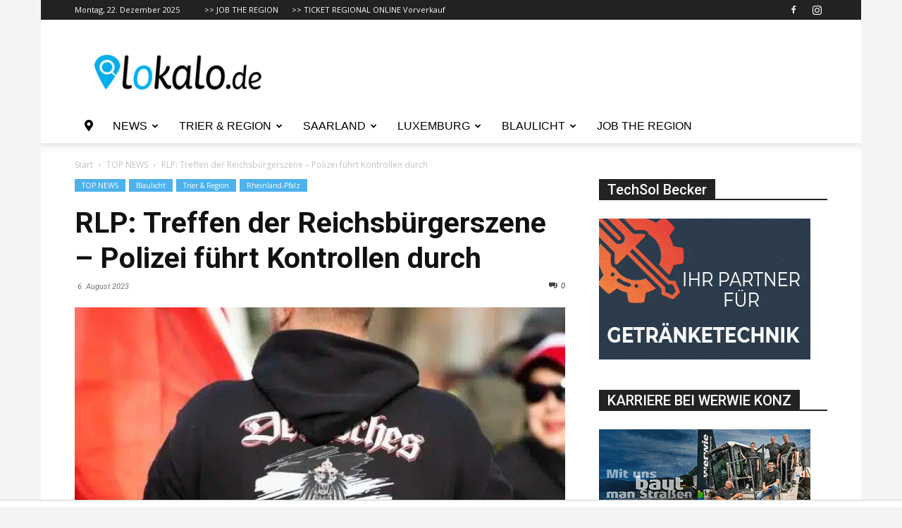

--- FILE ---
content_type: text/css
request_url: https://lokalo.de/wp-content/cache/min/1/wp-content/plugins/vcimagehoveref10/css/Cover3D.css?ver=1761588577
body_size: -95
content:
.Cover3D-container{position:relative;width:243px;height:445px;margin:0 auto;overflow:visible;perspective:690px;perspective-origin:50% 50%;-webkit-filter:drop-shadow(10px 10px 7px rgba(0,0,0,.3))}.Cover3D{position:absolute;width:100%;height:100%;transform-style:preserve-3d;transform:translateZ(-14px);transition:all 2s ease-in-out;transform:rotateY(40deg) rotateX(0deg)}.Cover3D:hover{position:absolute;width:100%;height:100%;transform-style:preserve-3d;transform:translateZ(-14px);transform:rotateY(180deg) rotateX(0deg)}.Cover3D div.front,.Cover3D div.back,.Cover3D div.left{border-top:solid 5px #333;border-bottom:solid 5px #333}.Cover3D div.front{border-right:solid 5px #333}.Cover3D div.back{border-left:solid 5px #333}.Cover3D div.front{width:243px;height:345px;background-position:243px 0;z-index:10;transform:rotateY(0deg) translateZ(14px)}.Cover3D div.back{width:243px;height:345px;background-position:0 0;transform:rotateY(180deg) translateZ(14px)}.Cover3D div.left{width:28px;height:345px;background-position:265px 0;transform:rotateY(-90deg) translateZ(14px)}.Cover3D div.right{width:28px;height:345px;transform:rotateY(90deg) translateZ(230px);background-image:none;background-color:rgba(0,0,0,.7)}.Cover3D div.top{width:243px;height:28px;transform:rotateX(90deg) translateZ(14px);background-image:none;background-color:rgba(0,0,0,.7)}.Cover3D-container .Cover3D div.bottom{width:243px;height:28px;transform:rotateX(-90deg) translateZ(331px);background-image:none;background-color:rgba(0,0,0,.7)}.cover{display:table;width:100%;height:100%}.cover-cell{display:table-cell;vertical-align:middle}.cover-cell *{Cover3D-sizing:border-Cover3D}.Cover3D div{position:absolute;background-color:rgba(0,0,0,.7);background-size:500px 345px;backface-visibility:visible}

--- FILE ---
content_type: application/javascript; charset=utf-8
request_url: https://lokalo.de/wp-content/themes/Newspaper-child/js/lokalo.js?ver=6.8.3
body_size: -277
content:
jQuery(document).ready(function($) {
 
	
	// add class "cBoxElement" to linked images, but not on galleries
	jQuery("article a").has("img").addClass("cboxElement");
	jQuery(".lightbox-lokalo").addClass("cboxElement");
	jQuery("article .gallery a").has("img").removeClass("cboxElement");
	jQuery("article .gallery-row a").has("img").removeClass("cboxElement");
	jQuery("article .tiled-gallery-item a").has("img").removeClass("cboxElement");
	
	// remove class "cBoxElement" from imgage ads with id "werbebild" linking to other websites. Mfg Tino
	jQuery("article #werbebild").has("img").removeClass("cboxElement");


/*
	jQuery(".single article .envira-gallery-wrap a").has("img").removeClass("image-link");
	jQuery(".single .similar a").has("img").removeClass("image-link");
*/
	
});

